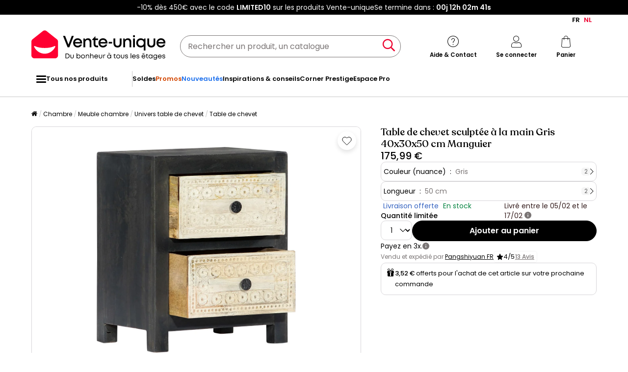

--- FILE ---
content_type: text/html; charset=utf-8
request_url: https://www.google.com/recaptcha/api2/anchor?ar=1&k=6LeKhU4pAAAAADKrUjV2u5pRv2dbHidBEDMej4b2&co=aHR0cHM6Ly9mci52ZW50ZS11bmlxdWUuYmU6NDQz&hl=en&v=N67nZn4AqZkNcbeMu4prBgzg&size=invisible&anchor-ms=20000&execute-ms=30000&cb=f9xz6b2zw1b
body_size: 48823
content:
<!DOCTYPE HTML><html dir="ltr" lang="en"><head><meta http-equiv="Content-Type" content="text/html; charset=UTF-8">
<meta http-equiv="X-UA-Compatible" content="IE=edge">
<title>reCAPTCHA</title>
<style type="text/css">
/* cyrillic-ext */
@font-face {
  font-family: 'Roboto';
  font-style: normal;
  font-weight: 400;
  font-stretch: 100%;
  src: url(//fonts.gstatic.com/s/roboto/v48/KFO7CnqEu92Fr1ME7kSn66aGLdTylUAMa3GUBHMdazTgWw.woff2) format('woff2');
  unicode-range: U+0460-052F, U+1C80-1C8A, U+20B4, U+2DE0-2DFF, U+A640-A69F, U+FE2E-FE2F;
}
/* cyrillic */
@font-face {
  font-family: 'Roboto';
  font-style: normal;
  font-weight: 400;
  font-stretch: 100%;
  src: url(//fonts.gstatic.com/s/roboto/v48/KFO7CnqEu92Fr1ME7kSn66aGLdTylUAMa3iUBHMdazTgWw.woff2) format('woff2');
  unicode-range: U+0301, U+0400-045F, U+0490-0491, U+04B0-04B1, U+2116;
}
/* greek-ext */
@font-face {
  font-family: 'Roboto';
  font-style: normal;
  font-weight: 400;
  font-stretch: 100%;
  src: url(//fonts.gstatic.com/s/roboto/v48/KFO7CnqEu92Fr1ME7kSn66aGLdTylUAMa3CUBHMdazTgWw.woff2) format('woff2');
  unicode-range: U+1F00-1FFF;
}
/* greek */
@font-face {
  font-family: 'Roboto';
  font-style: normal;
  font-weight: 400;
  font-stretch: 100%;
  src: url(//fonts.gstatic.com/s/roboto/v48/KFO7CnqEu92Fr1ME7kSn66aGLdTylUAMa3-UBHMdazTgWw.woff2) format('woff2');
  unicode-range: U+0370-0377, U+037A-037F, U+0384-038A, U+038C, U+038E-03A1, U+03A3-03FF;
}
/* math */
@font-face {
  font-family: 'Roboto';
  font-style: normal;
  font-weight: 400;
  font-stretch: 100%;
  src: url(//fonts.gstatic.com/s/roboto/v48/KFO7CnqEu92Fr1ME7kSn66aGLdTylUAMawCUBHMdazTgWw.woff2) format('woff2');
  unicode-range: U+0302-0303, U+0305, U+0307-0308, U+0310, U+0312, U+0315, U+031A, U+0326-0327, U+032C, U+032F-0330, U+0332-0333, U+0338, U+033A, U+0346, U+034D, U+0391-03A1, U+03A3-03A9, U+03B1-03C9, U+03D1, U+03D5-03D6, U+03F0-03F1, U+03F4-03F5, U+2016-2017, U+2034-2038, U+203C, U+2040, U+2043, U+2047, U+2050, U+2057, U+205F, U+2070-2071, U+2074-208E, U+2090-209C, U+20D0-20DC, U+20E1, U+20E5-20EF, U+2100-2112, U+2114-2115, U+2117-2121, U+2123-214F, U+2190, U+2192, U+2194-21AE, U+21B0-21E5, U+21F1-21F2, U+21F4-2211, U+2213-2214, U+2216-22FF, U+2308-230B, U+2310, U+2319, U+231C-2321, U+2336-237A, U+237C, U+2395, U+239B-23B7, U+23D0, U+23DC-23E1, U+2474-2475, U+25AF, U+25B3, U+25B7, U+25BD, U+25C1, U+25CA, U+25CC, U+25FB, U+266D-266F, U+27C0-27FF, U+2900-2AFF, U+2B0E-2B11, U+2B30-2B4C, U+2BFE, U+3030, U+FF5B, U+FF5D, U+1D400-1D7FF, U+1EE00-1EEFF;
}
/* symbols */
@font-face {
  font-family: 'Roboto';
  font-style: normal;
  font-weight: 400;
  font-stretch: 100%;
  src: url(//fonts.gstatic.com/s/roboto/v48/KFO7CnqEu92Fr1ME7kSn66aGLdTylUAMaxKUBHMdazTgWw.woff2) format('woff2');
  unicode-range: U+0001-000C, U+000E-001F, U+007F-009F, U+20DD-20E0, U+20E2-20E4, U+2150-218F, U+2190, U+2192, U+2194-2199, U+21AF, U+21E6-21F0, U+21F3, U+2218-2219, U+2299, U+22C4-22C6, U+2300-243F, U+2440-244A, U+2460-24FF, U+25A0-27BF, U+2800-28FF, U+2921-2922, U+2981, U+29BF, U+29EB, U+2B00-2BFF, U+4DC0-4DFF, U+FFF9-FFFB, U+10140-1018E, U+10190-1019C, U+101A0, U+101D0-101FD, U+102E0-102FB, U+10E60-10E7E, U+1D2C0-1D2D3, U+1D2E0-1D37F, U+1F000-1F0FF, U+1F100-1F1AD, U+1F1E6-1F1FF, U+1F30D-1F30F, U+1F315, U+1F31C, U+1F31E, U+1F320-1F32C, U+1F336, U+1F378, U+1F37D, U+1F382, U+1F393-1F39F, U+1F3A7-1F3A8, U+1F3AC-1F3AF, U+1F3C2, U+1F3C4-1F3C6, U+1F3CA-1F3CE, U+1F3D4-1F3E0, U+1F3ED, U+1F3F1-1F3F3, U+1F3F5-1F3F7, U+1F408, U+1F415, U+1F41F, U+1F426, U+1F43F, U+1F441-1F442, U+1F444, U+1F446-1F449, U+1F44C-1F44E, U+1F453, U+1F46A, U+1F47D, U+1F4A3, U+1F4B0, U+1F4B3, U+1F4B9, U+1F4BB, U+1F4BF, U+1F4C8-1F4CB, U+1F4D6, U+1F4DA, U+1F4DF, U+1F4E3-1F4E6, U+1F4EA-1F4ED, U+1F4F7, U+1F4F9-1F4FB, U+1F4FD-1F4FE, U+1F503, U+1F507-1F50B, U+1F50D, U+1F512-1F513, U+1F53E-1F54A, U+1F54F-1F5FA, U+1F610, U+1F650-1F67F, U+1F687, U+1F68D, U+1F691, U+1F694, U+1F698, U+1F6AD, U+1F6B2, U+1F6B9-1F6BA, U+1F6BC, U+1F6C6-1F6CF, U+1F6D3-1F6D7, U+1F6E0-1F6EA, U+1F6F0-1F6F3, U+1F6F7-1F6FC, U+1F700-1F7FF, U+1F800-1F80B, U+1F810-1F847, U+1F850-1F859, U+1F860-1F887, U+1F890-1F8AD, U+1F8B0-1F8BB, U+1F8C0-1F8C1, U+1F900-1F90B, U+1F93B, U+1F946, U+1F984, U+1F996, U+1F9E9, U+1FA00-1FA6F, U+1FA70-1FA7C, U+1FA80-1FA89, U+1FA8F-1FAC6, U+1FACE-1FADC, U+1FADF-1FAE9, U+1FAF0-1FAF8, U+1FB00-1FBFF;
}
/* vietnamese */
@font-face {
  font-family: 'Roboto';
  font-style: normal;
  font-weight: 400;
  font-stretch: 100%;
  src: url(//fonts.gstatic.com/s/roboto/v48/KFO7CnqEu92Fr1ME7kSn66aGLdTylUAMa3OUBHMdazTgWw.woff2) format('woff2');
  unicode-range: U+0102-0103, U+0110-0111, U+0128-0129, U+0168-0169, U+01A0-01A1, U+01AF-01B0, U+0300-0301, U+0303-0304, U+0308-0309, U+0323, U+0329, U+1EA0-1EF9, U+20AB;
}
/* latin-ext */
@font-face {
  font-family: 'Roboto';
  font-style: normal;
  font-weight: 400;
  font-stretch: 100%;
  src: url(//fonts.gstatic.com/s/roboto/v48/KFO7CnqEu92Fr1ME7kSn66aGLdTylUAMa3KUBHMdazTgWw.woff2) format('woff2');
  unicode-range: U+0100-02BA, U+02BD-02C5, U+02C7-02CC, U+02CE-02D7, U+02DD-02FF, U+0304, U+0308, U+0329, U+1D00-1DBF, U+1E00-1E9F, U+1EF2-1EFF, U+2020, U+20A0-20AB, U+20AD-20C0, U+2113, U+2C60-2C7F, U+A720-A7FF;
}
/* latin */
@font-face {
  font-family: 'Roboto';
  font-style: normal;
  font-weight: 400;
  font-stretch: 100%;
  src: url(//fonts.gstatic.com/s/roboto/v48/KFO7CnqEu92Fr1ME7kSn66aGLdTylUAMa3yUBHMdazQ.woff2) format('woff2');
  unicode-range: U+0000-00FF, U+0131, U+0152-0153, U+02BB-02BC, U+02C6, U+02DA, U+02DC, U+0304, U+0308, U+0329, U+2000-206F, U+20AC, U+2122, U+2191, U+2193, U+2212, U+2215, U+FEFF, U+FFFD;
}
/* cyrillic-ext */
@font-face {
  font-family: 'Roboto';
  font-style: normal;
  font-weight: 500;
  font-stretch: 100%;
  src: url(//fonts.gstatic.com/s/roboto/v48/KFO7CnqEu92Fr1ME7kSn66aGLdTylUAMa3GUBHMdazTgWw.woff2) format('woff2');
  unicode-range: U+0460-052F, U+1C80-1C8A, U+20B4, U+2DE0-2DFF, U+A640-A69F, U+FE2E-FE2F;
}
/* cyrillic */
@font-face {
  font-family: 'Roboto';
  font-style: normal;
  font-weight: 500;
  font-stretch: 100%;
  src: url(//fonts.gstatic.com/s/roboto/v48/KFO7CnqEu92Fr1ME7kSn66aGLdTylUAMa3iUBHMdazTgWw.woff2) format('woff2');
  unicode-range: U+0301, U+0400-045F, U+0490-0491, U+04B0-04B1, U+2116;
}
/* greek-ext */
@font-face {
  font-family: 'Roboto';
  font-style: normal;
  font-weight: 500;
  font-stretch: 100%;
  src: url(//fonts.gstatic.com/s/roboto/v48/KFO7CnqEu92Fr1ME7kSn66aGLdTylUAMa3CUBHMdazTgWw.woff2) format('woff2');
  unicode-range: U+1F00-1FFF;
}
/* greek */
@font-face {
  font-family: 'Roboto';
  font-style: normal;
  font-weight: 500;
  font-stretch: 100%;
  src: url(//fonts.gstatic.com/s/roboto/v48/KFO7CnqEu92Fr1ME7kSn66aGLdTylUAMa3-UBHMdazTgWw.woff2) format('woff2');
  unicode-range: U+0370-0377, U+037A-037F, U+0384-038A, U+038C, U+038E-03A1, U+03A3-03FF;
}
/* math */
@font-face {
  font-family: 'Roboto';
  font-style: normal;
  font-weight: 500;
  font-stretch: 100%;
  src: url(//fonts.gstatic.com/s/roboto/v48/KFO7CnqEu92Fr1ME7kSn66aGLdTylUAMawCUBHMdazTgWw.woff2) format('woff2');
  unicode-range: U+0302-0303, U+0305, U+0307-0308, U+0310, U+0312, U+0315, U+031A, U+0326-0327, U+032C, U+032F-0330, U+0332-0333, U+0338, U+033A, U+0346, U+034D, U+0391-03A1, U+03A3-03A9, U+03B1-03C9, U+03D1, U+03D5-03D6, U+03F0-03F1, U+03F4-03F5, U+2016-2017, U+2034-2038, U+203C, U+2040, U+2043, U+2047, U+2050, U+2057, U+205F, U+2070-2071, U+2074-208E, U+2090-209C, U+20D0-20DC, U+20E1, U+20E5-20EF, U+2100-2112, U+2114-2115, U+2117-2121, U+2123-214F, U+2190, U+2192, U+2194-21AE, U+21B0-21E5, U+21F1-21F2, U+21F4-2211, U+2213-2214, U+2216-22FF, U+2308-230B, U+2310, U+2319, U+231C-2321, U+2336-237A, U+237C, U+2395, U+239B-23B7, U+23D0, U+23DC-23E1, U+2474-2475, U+25AF, U+25B3, U+25B7, U+25BD, U+25C1, U+25CA, U+25CC, U+25FB, U+266D-266F, U+27C0-27FF, U+2900-2AFF, U+2B0E-2B11, U+2B30-2B4C, U+2BFE, U+3030, U+FF5B, U+FF5D, U+1D400-1D7FF, U+1EE00-1EEFF;
}
/* symbols */
@font-face {
  font-family: 'Roboto';
  font-style: normal;
  font-weight: 500;
  font-stretch: 100%;
  src: url(//fonts.gstatic.com/s/roboto/v48/KFO7CnqEu92Fr1ME7kSn66aGLdTylUAMaxKUBHMdazTgWw.woff2) format('woff2');
  unicode-range: U+0001-000C, U+000E-001F, U+007F-009F, U+20DD-20E0, U+20E2-20E4, U+2150-218F, U+2190, U+2192, U+2194-2199, U+21AF, U+21E6-21F0, U+21F3, U+2218-2219, U+2299, U+22C4-22C6, U+2300-243F, U+2440-244A, U+2460-24FF, U+25A0-27BF, U+2800-28FF, U+2921-2922, U+2981, U+29BF, U+29EB, U+2B00-2BFF, U+4DC0-4DFF, U+FFF9-FFFB, U+10140-1018E, U+10190-1019C, U+101A0, U+101D0-101FD, U+102E0-102FB, U+10E60-10E7E, U+1D2C0-1D2D3, U+1D2E0-1D37F, U+1F000-1F0FF, U+1F100-1F1AD, U+1F1E6-1F1FF, U+1F30D-1F30F, U+1F315, U+1F31C, U+1F31E, U+1F320-1F32C, U+1F336, U+1F378, U+1F37D, U+1F382, U+1F393-1F39F, U+1F3A7-1F3A8, U+1F3AC-1F3AF, U+1F3C2, U+1F3C4-1F3C6, U+1F3CA-1F3CE, U+1F3D4-1F3E0, U+1F3ED, U+1F3F1-1F3F3, U+1F3F5-1F3F7, U+1F408, U+1F415, U+1F41F, U+1F426, U+1F43F, U+1F441-1F442, U+1F444, U+1F446-1F449, U+1F44C-1F44E, U+1F453, U+1F46A, U+1F47D, U+1F4A3, U+1F4B0, U+1F4B3, U+1F4B9, U+1F4BB, U+1F4BF, U+1F4C8-1F4CB, U+1F4D6, U+1F4DA, U+1F4DF, U+1F4E3-1F4E6, U+1F4EA-1F4ED, U+1F4F7, U+1F4F9-1F4FB, U+1F4FD-1F4FE, U+1F503, U+1F507-1F50B, U+1F50D, U+1F512-1F513, U+1F53E-1F54A, U+1F54F-1F5FA, U+1F610, U+1F650-1F67F, U+1F687, U+1F68D, U+1F691, U+1F694, U+1F698, U+1F6AD, U+1F6B2, U+1F6B9-1F6BA, U+1F6BC, U+1F6C6-1F6CF, U+1F6D3-1F6D7, U+1F6E0-1F6EA, U+1F6F0-1F6F3, U+1F6F7-1F6FC, U+1F700-1F7FF, U+1F800-1F80B, U+1F810-1F847, U+1F850-1F859, U+1F860-1F887, U+1F890-1F8AD, U+1F8B0-1F8BB, U+1F8C0-1F8C1, U+1F900-1F90B, U+1F93B, U+1F946, U+1F984, U+1F996, U+1F9E9, U+1FA00-1FA6F, U+1FA70-1FA7C, U+1FA80-1FA89, U+1FA8F-1FAC6, U+1FACE-1FADC, U+1FADF-1FAE9, U+1FAF0-1FAF8, U+1FB00-1FBFF;
}
/* vietnamese */
@font-face {
  font-family: 'Roboto';
  font-style: normal;
  font-weight: 500;
  font-stretch: 100%;
  src: url(//fonts.gstatic.com/s/roboto/v48/KFO7CnqEu92Fr1ME7kSn66aGLdTylUAMa3OUBHMdazTgWw.woff2) format('woff2');
  unicode-range: U+0102-0103, U+0110-0111, U+0128-0129, U+0168-0169, U+01A0-01A1, U+01AF-01B0, U+0300-0301, U+0303-0304, U+0308-0309, U+0323, U+0329, U+1EA0-1EF9, U+20AB;
}
/* latin-ext */
@font-face {
  font-family: 'Roboto';
  font-style: normal;
  font-weight: 500;
  font-stretch: 100%;
  src: url(//fonts.gstatic.com/s/roboto/v48/KFO7CnqEu92Fr1ME7kSn66aGLdTylUAMa3KUBHMdazTgWw.woff2) format('woff2');
  unicode-range: U+0100-02BA, U+02BD-02C5, U+02C7-02CC, U+02CE-02D7, U+02DD-02FF, U+0304, U+0308, U+0329, U+1D00-1DBF, U+1E00-1E9F, U+1EF2-1EFF, U+2020, U+20A0-20AB, U+20AD-20C0, U+2113, U+2C60-2C7F, U+A720-A7FF;
}
/* latin */
@font-face {
  font-family: 'Roboto';
  font-style: normal;
  font-weight: 500;
  font-stretch: 100%;
  src: url(//fonts.gstatic.com/s/roboto/v48/KFO7CnqEu92Fr1ME7kSn66aGLdTylUAMa3yUBHMdazQ.woff2) format('woff2');
  unicode-range: U+0000-00FF, U+0131, U+0152-0153, U+02BB-02BC, U+02C6, U+02DA, U+02DC, U+0304, U+0308, U+0329, U+2000-206F, U+20AC, U+2122, U+2191, U+2193, U+2212, U+2215, U+FEFF, U+FFFD;
}
/* cyrillic-ext */
@font-face {
  font-family: 'Roboto';
  font-style: normal;
  font-weight: 900;
  font-stretch: 100%;
  src: url(//fonts.gstatic.com/s/roboto/v48/KFO7CnqEu92Fr1ME7kSn66aGLdTylUAMa3GUBHMdazTgWw.woff2) format('woff2');
  unicode-range: U+0460-052F, U+1C80-1C8A, U+20B4, U+2DE0-2DFF, U+A640-A69F, U+FE2E-FE2F;
}
/* cyrillic */
@font-face {
  font-family: 'Roboto';
  font-style: normal;
  font-weight: 900;
  font-stretch: 100%;
  src: url(//fonts.gstatic.com/s/roboto/v48/KFO7CnqEu92Fr1ME7kSn66aGLdTylUAMa3iUBHMdazTgWw.woff2) format('woff2');
  unicode-range: U+0301, U+0400-045F, U+0490-0491, U+04B0-04B1, U+2116;
}
/* greek-ext */
@font-face {
  font-family: 'Roboto';
  font-style: normal;
  font-weight: 900;
  font-stretch: 100%;
  src: url(//fonts.gstatic.com/s/roboto/v48/KFO7CnqEu92Fr1ME7kSn66aGLdTylUAMa3CUBHMdazTgWw.woff2) format('woff2');
  unicode-range: U+1F00-1FFF;
}
/* greek */
@font-face {
  font-family: 'Roboto';
  font-style: normal;
  font-weight: 900;
  font-stretch: 100%;
  src: url(//fonts.gstatic.com/s/roboto/v48/KFO7CnqEu92Fr1ME7kSn66aGLdTylUAMa3-UBHMdazTgWw.woff2) format('woff2');
  unicode-range: U+0370-0377, U+037A-037F, U+0384-038A, U+038C, U+038E-03A1, U+03A3-03FF;
}
/* math */
@font-face {
  font-family: 'Roboto';
  font-style: normal;
  font-weight: 900;
  font-stretch: 100%;
  src: url(//fonts.gstatic.com/s/roboto/v48/KFO7CnqEu92Fr1ME7kSn66aGLdTylUAMawCUBHMdazTgWw.woff2) format('woff2');
  unicode-range: U+0302-0303, U+0305, U+0307-0308, U+0310, U+0312, U+0315, U+031A, U+0326-0327, U+032C, U+032F-0330, U+0332-0333, U+0338, U+033A, U+0346, U+034D, U+0391-03A1, U+03A3-03A9, U+03B1-03C9, U+03D1, U+03D5-03D6, U+03F0-03F1, U+03F4-03F5, U+2016-2017, U+2034-2038, U+203C, U+2040, U+2043, U+2047, U+2050, U+2057, U+205F, U+2070-2071, U+2074-208E, U+2090-209C, U+20D0-20DC, U+20E1, U+20E5-20EF, U+2100-2112, U+2114-2115, U+2117-2121, U+2123-214F, U+2190, U+2192, U+2194-21AE, U+21B0-21E5, U+21F1-21F2, U+21F4-2211, U+2213-2214, U+2216-22FF, U+2308-230B, U+2310, U+2319, U+231C-2321, U+2336-237A, U+237C, U+2395, U+239B-23B7, U+23D0, U+23DC-23E1, U+2474-2475, U+25AF, U+25B3, U+25B7, U+25BD, U+25C1, U+25CA, U+25CC, U+25FB, U+266D-266F, U+27C0-27FF, U+2900-2AFF, U+2B0E-2B11, U+2B30-2B4C, U+2BFE, U+3030, U+FF5B, U+FF5D, U+1D400-1D7FF, U+1EE00-1EEFF;
}
/* symbols */
@font-face {
  font-family: 'Roboto';
  font-style: normal;
  font-weight: 900;
  font-stretch: 100%;
  src: url(//fonts.gstatic.com/s/roboto/v48/KFO7CnqEu92Fr1ME7kSn66aGLdTylUAMaxKUBHMdazTgWw.woff2) format('woff2');
  unicode-range: U+0001-000C, U+000E-001F, U+007F-009F, U+20DD-20E0, U+20E2-20E4, U+2150-218F, U+2190, U+2192, U+2194-2199, U+21AF, U+21E6-21F0, U+21F3, U+2218-2219, U+2299, U+22C4-22C6, U+2300-243F, U+2440-244A, U+2460-24FF, U+25A0-27BF, U+2800-28FF, U+2921-2922, U+2981, U+29BF, U+29EB, U+2B00-2BFF, U+4DC0-4DFF, U+FFF9-FFFB, U+10140-1018E, U+10190-1019C, U+101A0, U+101D0-101FD, U+102E0-102FB, U+10E60-10E7E, U+1D2C0-1D2D3, U+1D2E0-1D37F, U+1F000-1F0FF, U+1F100-1F1AD, U+1F1E6-1F1FF, U+1F30D-1F30F, U+1F315, U+1F31C, U+1F31E, U+1F320-1F32C, U+1F336, U+1F378, U+1F37D, U+1F382, U+1F393-1F39F, U+1F3A7-1F3A8, U+1F3AC-1F3AF, U+1F3C2, U+1F3C4-1F3C6, U+1F3CA-1F3CE, U+1F3D4-1F3E0, U+1F3ED, U+1F3F1-1F3F3, U+1F3F5-1F3F7, U+1F408, U+1F415, U+1F41F, U+1F426, U+1F43F, U+1F441-1F442, U+1F444, U+1F446-1F449, U+1F44C-1F44E, U+1F453, U+1F46A, U+1F47D, U+1F4A3, U+1F4B0, U+1F4B3, U+1F4B9, U+1F4BB, U+1F4BF, U+1F4C8-1F4CB, U+1F4D6, U+1F4DA, U+1F4DF, U+1F4E3-1F4E6, U+1F4EA-1F4ED, U+1F4F7, U+1F4F9-1F4FB, U+1F4FD-1F4FE, U+1F503, U+1F507-1F50B, U+1F50D, U+1F512-1F513, U+1F53E-1F54A, U+1F54F-1F5FA, U+1F610, U+1F650-1F67F, U+1F687, U+1F68D, U+1F691, U+1F694, U+1F698, U+1F6AD, U+1F6B2, U+1F6B9-1F6BA, U+1F6BC, U+1F6C6-1F6CF, U+1F6D3-1F6D7, U+1F6E0-1F6EA, U+1F6F0-1F6F3, U+1F6F7-1F6FC, U+1F700-1F7FF, U+1F800-1F80B, U+1F810-1F847, U+1F850-1F859, U+1F860-1F887, U+1F890-1F8AD, U+1F8B0-1F8BB, U+1F8C0-1F8C1, U+1F900-1F90B, U+1F93B, U+1F946, U+1F984, U+1F996, U+1F9E9, U+1FA00-1FA6F, U+1FA70-1FA7C, U+1FA80-1FA89, U+1FA8F-1FAC6, U+1FACE-1FADC, U+1FADF-1FAE9, U+1FAF0-1FAF8, U+1FB00-1FBFF;
}
/* vietnamese */
@font-face {
  font-family: 'Roboto';
  font-style: normal;
  font-weight: 900;
  font-stretch: 100%;
  src: url(//fonts.gstatic.com/s/roboto/v48/KFO7CnqEu92Fr1ME7kSn66aGLdTylUAMa3OUBHMdazTgWw.woff2) format('woff2');
  unicode-range: U+0102-0103, U+0110-0111, U+0128-0129, U+0168-0169, U+01A0-01A1, U+01AF-01B0, U+0300-0301, U+0303-0304, U+0308-0309, U+0323, U+0329, U+1EA0-1EF9, U+20AB;
}
/* latin-ext */
@font-face {
  font-family: 'Roboto';
  font-style: normal;
  font-weight: 900;
  font-stretch: 100%;
  src: url(//fonts.gstatic.com/s/roboto/v48/KFO7CnqEu92Fr1ME7kSn66aGLdTylUAMa3KUBHMdazTgWw.woff2) format('woff2');
  unicode-range: U+0100-02BA, U+02BD-02C5, U+02C7-02CC, U+02CE-02D7, U+02DD-02FF, U+0304, U+0308, U+0329, U+1D00-1DBF, U+1E00-1E9F, U+1EF2-1EFF, U+2020, U+20A0-20AB, U+20AD-20C0, U+2113, U+2C60-2C7F, U+A720-A7FF;
}
/* latin */
@font-face {
  font-family: 'Roboto';
  font-style: normal;
  font-weight: 900;
  font-stretch: 100%;
  src: url(//fonts.gstatic.com/s/roboto/v48/KFO7CnqEu92Fr1ME7kSn66aGLdTylUAMa3yUBHMdazQ.woff2) format('woff2');
  unicode-range: U+0000-00FF, U+0131, U+0152-0153, U+02BB-02BC, U+02C6, U+02DA, U+02DC, U+0304, U+0308, U+0329, U+2000-206F, U+20AC, U+2122, U+2191, U+2193, U+2212, U+2215, U+FEFF, U+FFFD;
}

</style>
<link rel="stylesheet" type="text/css" href="https://www.gstatic.com/recaptcha/releases/N67nZn4AqZkNcbeMu4prBgzg/styles__ltr.css">
<script nonce="4j1nfqyh16bAANtcjh2DlA" type="text/javascript">window['__recaptcha_api'] = 'https://www.google.com/recaptcha/api2/';</script>
<script type="text/javascript" src="https://www.gstatic.com/recaptcha/releases/N67nZn4AqZkNcbeMu4prBgzg/recaptcha__en.js" nonce="4j1nfqyh16bAANtcjh2DlA">
      
    </script></head>
<body><div id="rc-anchor-alert" class="rc-anchor-alert"></div>
<input type="hidden" id="recaptcha-token" value="[base64]">
<script type="text/javascript" nonce="4j1nfqyh16bAANtcjh2DlA">
      recaptcha.anchor.Main.init("[\x22ainput\x22,[\x22bgdata\x22,\x22\x22,\[base64]/[base64]/MjU1Ong/[base64]/[base64]/[base64]/[base64]/[base64]/[base64]/[base64]/[base64]/[base64]/[base64]/[base64]/[base64]/[base64]/[base64]/[base64]\\u003d\x22,\[base64]\x22,\x22w4/ChhXDuFIXMsO/wr5fVsO/w7fDtMKpwqtsK30DwoTChMOWbjNcVjHChxQfY8OjYcKcKWxpw7rDsyPDg8K4fcOTSsKnNcOtcMKMJ8OVwq1JwpxcMADDgDgZKGnDgBHDvgE0wrUuAR9HRTULHxfCvsKeUMOPCsKTw4zDoS/CrQzDrMOKwozDl2xEw7/Cq8O7w4QPJMKeZsObwp/CoDzCjh7DhD8vXsK1YGnDtw5/EsKyw6kSw5JyecK6Xhggw5rCqQF1bwkNw4PDhsKgDy/[base64]/[base64]/CtsKdP1gnwonCp8KCHMKwd8KqwpfCiMOaw4pcc2swVsOIRRtBBUQjw5/CisKreGlDVnN4IcK9wpxsw7l8w5YOwpw/w6PCuGoqBcO1w6QdVMO1wr/DmAINw5XDl3jClcK2d0rCi8OAVTg7w4Ruw51aw4paV8K4VcOnK1TCr8O5H8KyTzIVYcORwrY5w6VhL8OsWXopwpXCrmwyCcKKLEvDmmrDisKdw7nCtVNdbMKhH8K9KAPDl8OSPR/ChcObX2HCtcKNSW3DiMKcKz7ChhfDlw/CjQvDnU7DvCEhwrfCssO/RcKGw6ojwoRSwojCvMKBLFFJIRVjwoPDhMKjw7wcwobCsXLCgBEQAlrCisKgTgDDt8K2LFzDu8KUa0vDkRbDjsOWBRzCrRnDpMKNwr1ufMObLE9pw4NNwovCjcKRw5x2CyYmw6HDrsKjI8OVwprDm8Ocw7t3wo8/LRR4Mh/DjsKpdXjDj8OkwojCmGrChRPCuMKiEMK7w5FWwqHCqWh7AjwWw7zCkSPDmMKkw4zCnHQCwpUbw6FKZsO8wpbDvMO/I8Kjwp10w59iw5A8eBBRNDbCvW/Dt0nDr8ORMMKFBQMiw4lDbcOFYA92w47Dh8KqakTCk8KHIXNLcMKUfsOZN2rDvXo7woJHLF7DoigsSk/[base64]/CiGVnW8OSJMKfcVgrwq/[base64]/CizDhsKyw5TCj8O5OgADw5HCr01CaBTCpsKjwoDCpsOFw4HDpcKUw7HDhsOiwpRQak/ClsKWM1ghBcO4wpA2w5/DmcOLw5LDh07DgMKcwrPDoMOdwrUzOcKhF0nCi8KiRcKvR8KEw7HDvxNrwpxVwpMza8KUFk7DssKdw7/CmFfDocOUwrbCuMO/[base64]/JELCpTvDvD1uMSVJWBxiF1MDwocJw50hwoXCssKVBMKzw7TDg3JCE1cldcKqXwnDi8KWw4fDvsKTXHvCp8OWIFTDm8KuOFjDhR5RwoLChlMwwpjDpBx5CC/[base64]/CrsO1w6N+wprDlU3CrMK1NAU4w5XDlWvDjsKre8KveMOrKjDCjFFyRcKiR8O2QjLCucObw4NOBGbDvGY0QMKFw4XDgcKdA8OEO8OgPcKcw4DCjW/Cpz7Dk8KgSsKnwqQ8wr/DpxROX2XDjTXDo3R/VHVjwqLDonLClMO9MxfCnMKgbMK1ecKjc0fCl8K8wpzDmcOwETDCpGHDsUhQw5LDvsKWw77ClMOiwql+QlvCtcK8wqwuFcOiw53DpzXDjMOewrbDnk5/acOXw5U8E8KGwp3CsGN/[base64]/wrxDQUQow65HwqgZw7h3D8KsTQfDlMOTcA3DkSnClDzDusKcaHo0w5HCtsOlehHDgcKKbsKpwpwvLsKEwqc1GyJ1b1IawrHCicK2dsKnw7bCjsKjWcKXw4RyAcOhCXTCm2nDl3vCosOIw4/CgAoDw5ZfB8ONbMK/TcKERsOBYDTDnMO3wr46LDXDjAd/w7XCiSl/[base64]/DiMOxwrw0wqvDisK4FcOOw6New553FTsTAjc6wpvChcOYAwTDp8OYVsKsVcKNNn/DvcOBwpTDqyoYLCXDqMK+WcOVw4kESDHCr2p8wpnDnWnDtVfDoMO4d8OJUmTDkwXCgzPDvcKcw4DCo8OWw53DsgEzw5HCssOEAcKZwpJtTMOmQcK9wqdCC8Kbwpk5SsKaw4/[base64]/Dr0/Dm8KHQMKibWjDtsOOQwoXaMKFU0DCqMKabsOcdMOswolmcA/DrMK+GcOQM8OBwrDDu8KmwpjDrnHCu1IDMMOPfnzDosKEwrNXw5LCt8KUw7rCnEolwpsHworCsGzDvQltOwJEL8Oww4jCicO9AcKHa8O8RMKUTglZUzBrHsO3wod4WDjDh8KLworCmn0Bw4fCrX9IB8K+ZRTDkcOOw6HDkMK/[base64]/w5Bmw6AzFcOGw5fCpgnDiTLDocKLZMOtbFrDgQMOCsKPIig4w6DCtcOjdBHDrsKOw7FrbgnDh8KXw5DDi8Knw4R/OnTCogfCmsKJNycKO8OGH8K2w6DCqsKwBnkIwq8qw6jCjsOtZcKUXcO6wrQCfFjDg2Y1MMOew4tewr7DgcODVsOlwpbDtBhLQ0bCm8Kbw57CnSDDgcOZS8O+L8OVZQbDsMK+w5vDtsKXwofDkMKoBjTDgwlBwoksYMKfOcO/Sh/[base64]/[base64]/[base64]/[base64]/VyzCk09dw6jDp2lVV8Osw5A2RVrDhsK9UGbCn8OFV8KUJMOpHcK2PlXCr8O8worCisK0w5vDuCFDw6g7w6ppwoIzbcKrwr0PBjjClcKfSlnCpDsPCwZ6ajHDvsKEw6rCjsO/wqnCgE3DnVFNOyjCon5sTsKMwoTDpMKZw4zDosOzGsOpSinDm8Ojw7UEw4pECcOxTMOlRMKlwrxnBw5IS8KxWsO3wovCp2pGFlvDtsOeGkRvV8KfdMOYCypENsKfwq9gw4pMP0LCiHFIwqvDuy9gdzBAw6HDosKbwpEtGkjCucOiw7Y8DRJ1w4tVw5J1DsOJTC/CnMOVwqfCpAQlEcOfwq05w5MwdMKNfMOtwrRiTjoZAcKlwo3CtzbDnDo4wpRkw5vCp8KHw5RZZkfCoklIw5EiwpnDmcKgJGgpwq/DnUMyBR0ow7XDncKOQ8OSw4jCp8OMwpjDqcK/woIQwpthHRB6D8OawrnDuS0Vw6rDt8OPQcK/w4rCgcKswo7DosOQwpvDo8K0woHDkE/[base64]/CrUE1GE/CgsO9wrl0wqTChFnDqsK0w6vCv8K1ekQxw7Yfw6R7Q8K9fsKww6bDvcOQwp3CqsKLw5VZaR/Cv2kQdzFiwronesKxw7UIwotIw5nCo8O3M8KXWxDDnFLCmUnCusKnOh8qw5/Dt8KXXWbCowUOw6XDrMO4w7zDg38rwpU4KkXCo8Opwrlcw79zwpsbw7bCgirDu8OOdj7Cg08OBSnDksO0w6rCnsKpaFQgwoTDrMOuwp9Zw48ZwpNeNCTDjlDDmMKLwrPDsMK1w54Ww5vCn2jCjwhIw5vCm8KUV1g/w5kfw6zCm0EId8ObVMOnV8O+XcOtwrXCq33DqsOpw5nDuFYSPMKqKsOjHTPDlwMvVcK7fsKGwpbDi1UtXhTDrcK9wp/Dh8KqwqMPJAPDtC7CgEIYNFVrwqRrG8Oyw47Dr8KSwqrCp8Onw5zCmsK1CcKQw4RQCsKuIBk0YmvCh8OBw74Mwocqwq8CJcOAwpPDiClswqEhQ1tKwq9DwpdMBMKbSMOMw4LClcOvw5h/w7TCgsO6wp7DsMO5bG3DpzXDuQpidzhmD2fCkMOjRcKzZcKvJ8OkLcOPZ8OhI8Ovw7fDkCNyUcKXYDofwqLCmh/ClcOwwrLCvRzDkxs6w6ASwozCoEwDwpDCp8KKwpbDrm/Dl2/DtDjCgFwbw6zCl00QKsKPbzLDicK0J8KHw7TDlCs6QMK8FGvCiULCpzEWw4Ezw6LCggPDun7DsFjCrh1kCMOIC8KHPcOAZHnDkcObwpxvw7nDu8OVwr/[base64]/CpFd1NEM8GV7Ckx7CoyzDpRI3B8Ofwrksw4XDqALDlsKfw6DDtcOpelrDs8OewpgcwpnDksKQwo8DKMKmGsOHw73Cj8OWwqo+wogbfsOow7/CgMOCEsKTwqsyEMOgwr1ZbwPDhG3Dh8OIaMO3RsO2wpjDiQMbcsOKVsOVwoFjw4URw4VQw4RFEMKbJTHDhlxiw6IFPntaLH7ClcKCwrQ7R8O4wrHDicO8w49VWQRGFsOJw41aw71RLxgmG1rCv8KoGW/DpsOOw4AaBBjDvcK1wqHCgDzDkQvDr8KKXU/DiiMScGrDisO/[base64]/dMOQUcKPwpLDicKnwqvCsgLCi2A2w7XDosK1wqR/ScKmLkTCj8OcSXnDhRUNw6xqwox1HDfCvSp6wrvDrsOpwpEbw6V5wq7Cp3syZcKywo0Kwr1ywpI9TgDCgmXDpAdFwqTCn8K0w4TDuXcywow2By/DkEjDk8KseMKvwq3DtgrDpMOiwpwswrIkwotcDFzCjlYuDsO3wqsDVGXDjsKhwq1Ww7YhDsKHcsK8FSVkwoRtw59gw44Iw7Vcw6MZwojDhsKMKMOrXcOZwpReSsK/BMKKwrpgw7jCvMOew4TDqUTDmcKLWCIgWMKPwojCnMO/MMOBwrHClBd0w64Vw7ZpwoXDvHHDvsOCZcKydMK/cMOOHcOESMOjw6HCmi7CpsK5w4zDp3rCvBTDuCnCsgTCpMOswrcjScK9KMKFfcKKw4xewrxmwr08wptvw5gRw5kyIH0fBMKGwpUAw4XCqg4rBD0Cw6/CoEkjw7YLw6cQwqPCncONw7TCk3N2w4oKBMKQP8O6R8KjYcK5Fn7CjwhlUypIw6DCisO1YsO+CiHDjMKMbcK8w6x5wr/[base64]/[base64]/DiMOzbi9xw4PDv08ww697FsK/w5xmwqRRw7g/e8Khw6U/wrkbOSBFbMO6wrQfwpjCu1smRErDtyR2wqbDkcOrw4cQwqXCqUdPd8OOUcKFd18pwqgFw6XDksOID8KzwpELwpo2JMK1w5ksayxKBsKcB8ONw6bCsMORCMOZGm/Dt3d8ABINWlt4wrXCqcKnKMKNJ8Oyw7XDqjXConLCkARtwoRvw7TDgEACPRU8U8O5dARjw5fCrELCj8Ksw4FywrzCi8K/w6nCrsKPw5MKw5vCs3Z8w5rCgcKCw4zCksOpw6vDkwgTwqZSw4DDhMOXwrfDs0HDg8Oewq8ZDQQ3RUPDtHQQd0zDukTCqxpVKMKXw7bDjTHCql9mY8KUw6RyU8OeEFXDr8K0w7pzcsOBPFLDssOww7zCm8KPwr/ClTbDm1gYFVQZwqLDj8O9UMK/[base64]/CsE7CgCrDoRXDocOUXjt/[base64]/DocKTIGrCrwbCpMOBfjnCiSHDosK8woJ4wo3DuMObK3nDs3I5NhfDlsOkwrnCvsO1wp5ZTsOuTsK7wrpMHB0JecOLwrwiw71dEy4YHjAdJsOgwo4TQzJRCGrCjcK7EsOqwrTCiUvDsMKjGzLCkRDDk3pzfcKywrwdw7LDvMKAwqRawr1IwrUfPV4TFX82Hl/Cn8KoSMKuBSt8LcKnwpBkXcKuwoxYesOTBzJyw5ZQC8Kfw5TCv8OLQUxiwphnw4XCuznCkcK0w7pcNx7CuMKdw6LDtjVID8OOwovDiGDCk8Klw5Qkw48NF1fCvcKLw5HDrn7Cq8KUW8OAMSh2wqbCjwkfZBQ/wo1HwozCtMOVwoLCvMOcwpjDhlHCscK7w5Mhw4U1w6ViKsKrw7TCpW/[base64]/Cn8O5N8O+w4nDtcOzWsKswrfCmhAdJcKRwrYrw7ZXeCnCil7DjcKyw5nClcOowrrCoEp8w7nCoGkzw6tiVDosM8KyT8K3Z8OLwoHCi8O2wqTCk8K4XGUIw5UaVcO/w7nDoG8hYsKfQ8OMXsO6wrbCucOqw6zDqGQ/VcK+F8KIWWsqwp3CocKsBcKdYcKsWS9Bw57CigsBHiQJwqXClz7DrsKBw57Du0/DpcOuLxrDvcKHHsOnw7LCvV5dHMKlB8O9JcKPT8OiwqXCvHPCn8OTIGsxwpJVKcO2Bm0fDMKRB8Obw67CusKIw5fCpMK/EsKkXk9Hw4zDlsOUwqtIwqzCoHTCnMO0w4bCsW3CjUnDog1uwqLCqmFawoTCjTzDmDVjwo/[base64]/DpMOzbBghwqUJw7Ytwoclw6vCsVo9w6HCmSzCp8OmeXbDtTxKwpXDmx0JAnfCrhMVaMObSFjCqH8tw4zCrsKrwpYtYFvCkgIoPsKuHcOqwoTDhFfCl1DDjMO9Z8KTw5TDh8Oiw7p/AhLDtsK8ZsKGw6tGCsKdw5Q5wrLCgsK4I8KNw706w61/R8O7aULCj8K0wpdBw7DCrMK3w4/DtcOePyzCkcKiERvDqlDChETCoMO8w7YxSsOBR25gKgpEPk8yw5vCgwQuw5fDmWTDgsOHwociw7TCtE01JUPDgGA1U2/DojI5w74dHT/CmcOUwrTCqRxMw7Fpw5DDucKOwo3ChVTCgMOuwpwqwpLCpsOpZsK4Jj1Vw4Q9McKuZMORbgdZNMKYwq7CqwvDrkhWw7xhLcKcwqnDo8KFw6IHZMO5w5PCn3bCi2oIc0Efw71XJ3jCiMKJwqRIdhB/Ykchwo5Ow5A0CcKtTAsGw6Fkw7lGBgnDosOfwrdXw7bDuB9qbMOtS1dBYsK7w43DjsOqfsKtKcOmHMKrw50PTn4Uw5NaKjbCuDHChsKSw74VwqYywpYEIF/[base64]/DpsKpDsK2c8OqfsKKesKBw4rDkMOcw59rb1/CvQPCgMOBasKuw7vCpsOOMUsgU8OMw6JdbyEcwpohJkzCgcODHcKnwoUYV8Oxw6Q1w7vDucK4w5jClMO8wpDCtMKUSmzCuQ8Dwq/DqBvCjSbCoMKwN8KTw5UrA8O1w4cuSMKcw69ZYCM9wpJaw7DCh8KIw6bCqMOrfhQHaMODwprCi2rDjMOQaMK5wpDDlcKkw6rCvSrCpcK8woQWfsOyPEFQJsK7DkjDjVADV8OjGcKIwpxcbsORwqnCij0vAFUrw7cqwovDtcOfwpfCscKWawREbsKNw7Bhwq/[base64]/Co8Okf8KuZcOwfkwMwqDDosKlw5rCisOrw6d8w6nDmcOXbycMFsKCesOOO3pewqnDosOoAsORVAoXw6XClWnCklJ8GsOzTBFnw4PCocKrw53CmUJIwpQcwrrDlFvChD3CjcOIwp/CtSlTVsKxworCviLCvSwXw496wpfDkcODEwcxw4ELwobCosOBwptkDGrDgcOtPMO4N8K5HGQ8b30NFMOjwq4cLC/[base64]/[base64]/DvcKmXMOJDWTDhipYS8KhwqTCmsKEw4Y1CV1Zw4xBWzzCuzU1w45kwq5nw7nCmibCmsO7wq/CiEXCpSsZwqrDmMK7JsOoOHjCpsKew6Ixw6rCgnIIDsK9NcK5w4xAw54cwqgUDsKDSx83woHDucKmw4DCj0/DrsKawrk9woY8fj43w7s/[base64]/DvsOzwqLDtsKBTMKlw6DCmcONwqXDuRhWcQ3Ck8Kva8OKwp1ePnx7w50TCQ7DisOWw6/CnMO0H0XDmhrDhmrChMOEwrAICgnDkMOJwrZ3w7zDjFwILMKnw7M6Ix/DilpkwrLCmsO/GcORQMKbwpkObsOpw77DqsOKw7tpbcKhw5HDnxo5ScKJwrjCj1/ClMKWZ0tPYcO/[base64]/CszcDY3x7YRQ1w4JAbMK0w6/[base64]/WB5sKwIRFMOGw5YrUUDDk8OXw7PDtMOXwqjDtCHDo8Knw43CvMOYwrcic2/DtUMdw5PDjcOwMMOiw5zDhj/CgCM1wpkNw5xEXMOiw43Cv8KiTnFJJTvDjxRwwqrDoMKIw4Fgc2HDrhMkw7Z0bcOZwrbComkmwrh4ccOcwrImw4csXwESwqo1aUQKSTfCosOTw7IPw5PCjmpsLMK0R8K5w6RuOjjDngsaw4d2AsK2wpJ/Im3DsMOGwrcmRVAPwpXCkws8Ul9awrUgDsO6cMKJPCFDGcOifgLCmHPCvj8pHQ5dUsONw7/CsxNow6R7F0guwoZ2TV7CrCfCssOiSGNwRsOOHcOBwqEgworCksKrXEhcw4TCiAl/w54INsOEKxQQM1UvccKXwpjDk8OxwpjDjsK4w5JVwoNsFBrDtMKueEvCiBBawrF8QMKEwrXClcObw5fDjsO3w60rwroDw4/[base64]/[base64]/w5wDw4xfZG4Rw6/CicKNC8OEw79uwrTDu0HClT3CvsOuw43DicO+f8OBwowowrvDqMOcwrRYwozDlnLDoxTDnHMVwqvDnVPCsTpqRcKjWMOew41Tw5PDq8O9TcK/KlxJcMOHw4bDtcOlw5rDs8KCwo3CjcOwAMKWTWLCpWbDsMOZw67CkcO6w5LCt8KpDMOfw4Ixc3hvK3vDicO5LMOWwrFxw7Ycw6rDscKVw482wozDgcKVesOvw7JKw6gTO8O/fx7CiDXCuV9Ww4zChsKyHCnCpVEMFk7CgMKTYMO7wpldw5XDjsOYCA8JCcOpOBZsbcOEe1DDoyNuw4HCqzRVwp7CkibCkB0VwqAZw7XCpsKnwqvDhFB9KsOhAsK3MCUGRzvDmE3Ck8KTw4LCp293w7jCkMKCE8KOasOAecKkw6rDnkrDrcKZwpxJw6BBwq/CnB3CvhUGHcOCw6nCn8Kzw5YNWsOrw77DqsOtOQ/Dn0HDtD/CgHAOcFHDoMOGwo1dDkvDqW5YHnYlwotNw5XCpxF2aMOrw6F0YsKMbTsqw40eQcK/[base64]/Ct0DCgyTClQMGw7fDl0fDuTjDqEfCuMOuw4TCokcMTMOEwpHDpAZGwrDDthDCmD/Dk8KYPMKcRkvDnMKQw6DDgFvCqD8LwqQawqDDtcKPVcKjRMKLKMOHw7JEwqw3wr0SwoAIw67Dq0TDmcO6wqLDicKZw7rDlMKtw7F2fCHDvGVxwq0ZFcO2w6p7esOzZRt8wqQOwpFew7bCnkvDuAvCmW7DtmpHbi5tHcKMUSjCjMO7wqJ0BMO/IsOiwoHCoVXCq8ODXcOTw7I7wqAQJRkow4lDwoQJH8OKOcOgXkhJw4TDksOgwpHCssOrK8Opw6fDtsOdWcOzLFHDvjXDmijCoXTDnMOIworDrMObw6PCvSwZPQRvVMKjw6LCjClewpNqOlDCpz3CpsKiwoXCtjDDrUrCucK4w7fDrcKrw7LDg3gGd8K2FcKTES/Cix7DgGfClcKaXhzDrhhRwrIOw4fDpsKtV2AFwrhjw4nDhzHCmV7CpS3Cu8K5fx3DsGl0IBghwrV/woHCs8ODbk1Qw5AEeAoSakgJFDjDosKGwoDDtFDCt3ZJNQh2wqrDsnDDqgPCncOnFFrDscO2XhXCucKpGzMDKjl3HnxtNFLCoApWwrNKwoILF8OqVMKlwo/DlRpdbsODQE7CmcKcwqHCoMOlwpLDv8O/w73DjyDDgsO6MMKFwowXw7XCu1zCi1TDpQ9dw5FpH8KmCzDDvsOyw61xTsK1EBjCvwsBw4HDgMOodsKCwqZGBcO/wrd1RMOlw6cUB8KtY8OlbARewoLDqBrCtcKTNcKTworDv8Oxw4JlwpjChTbCgMOpw6nCgnLCpcKNwr02wpvDjhQdwr9nLlbCoMOFwoXCp3AJUcOuHcKZPBAnfR3Dk8OGw7vCjcK8w68IwpPDucKJVwIRw7/CvGjCg8OdwocEIsO9w5XDlsKicx3DmMKrSX7CpzMlwrvDhD0BwoVswogpw7QMw7fDncOtO8KKw6d1TC1hVsOswpIRwpcUXGZhWiTCkWLCpEEpwp/DryY0DiImwo8cw7jDvcK5d8Kyw5XDpsK+CcOCasK5wrMIwq3CmWdrw519w6tFTcOuworCnMK4el/CiMOew5hAPMOkwqHCm8KeFcKBwpdlcyvDgkk5worCrhDDk8OgFsO8NDlbwr3DmQEbwr48asKmEhDDocKdw4V+wpXCk8KHCcO2w7kiacKZeMO/[base64]/w5o0bFclJsKwUwrCuX5hB8O+wo1gGkA0wp/DtWHDl8OLRcO6wq3DqmjDk8Oiw5jCuEU/w7PComDDlsO5w5A2bsKDMsO2w4jCs2RyL8KEw6J/LMORw4lSwq1JIG5QwofCicO8wpMHUsOKw77CujdbZ8OIw6kmN8Kyw6JlKMOlw4TChlXDgsOidMO7EQfDqw4fw5PCmGHDuTkkw79nFRZ0UGdywpwRPRdcwrHCnihoDMKFY8O9KVwOHD3CtsOrwoxMw4LDpFoDwonCkARNTcKtaMK2SEDClnTCosKvB8K/w6rDpcOcCsO7ecK5aEZ+w5dQw6XCgXtUKsOcw7E2w5/Cv8KaM3PDv8KVwqoiMlTCn3xfwqjDvQ7DlsOUOsKkbsOvUsKaDDDDkV5/[base64]/DgsKjwqISwrANwqjDl3MGw7VCfRk/w7TCpG8Re08Dw7fDt0Y3RhTDjcOgcxLDiMOawrAVwoVDQcOTRBF/[base64]/[base64]/LsKvV8O5IiDCp0s2w5vCuHPDpMK1CVzDu8Omw53Dt3A+w4nCgcOGTcKhwrjCvGBdCFHCsMKWw7/CkMK6JC9UQwkrT8KBwq/Dq8KAw4zCnxDDkgTDhMOew63CoVJnbcKZScOedH9/VsO1wqYbwoA7QWzDo8OqETsQAMK9wqLDmzo6w7lNKGYlWmzCknnDisKPw4jDqsOmODPDj8KMw67DpMK3PgtUIQPCl8OpbH/CijoKwqV/w6pHMVnCo8OFw5xySXZ7JMKqw4UDJMKxw4IzHVBjHQDDsHUMRcOBwoVvwpLCoVPCu8O/[base64]/ZcO9wpszbsOmw4Vjw5XCsznCmCpwFsKEwqLCmsKnworDgcORw7nDtsKgw63DnMOFw6pNwpV1FsOVMcOJw452wr/CqiV3dFYTAMKnF2NKPsKULwPCtmRrdggfwq3CksK9wqLCmsK8NcONOMKjJmVswpQlwpXDgwlhUsK6WwLDtTDCu8OxIVDCqcOXHcONc1wbOsOPfsOKBnfChSldwpRuwq4NbsK/wpXCocK3w5/ChcOtw4JawpBaw6DDnnnCvcOBw4XCvDPCtMO9wrcLe8K3SDrCjsOOLMKHY8KMwprCojHCr8KMacKXBV4Gw6/DqMOHw6A3KMKrw7TDojvDl8KONcKnw5txw7DCq8KDwpTCmCw8w5knw4vDv8OdOcKvw6TCnMKgUcOXDwJkwrtcwpJZwprDszrCocO6cBg+w5PDqsO/fSETw47CqsOlw7MlwpPCnsKCw4PDmnx/[base64]/[base64]/[base64]/CjMOFIFfCoxEhTsOnB8KlC8KIQsKmwotqwpXDqiI1FHPDg1zDkFHCg0NuXMKsw5NiAsOfemQQwpXDq8KdBkdzXcOyCsKgwrTCkQ/CiTIvE1tTwoPCgUfDkTfDgzRZOh9Sw4nCp0/Cq8O4woozw4hfbHpSw5oyCydQM8OBwpcXw5Qbw4t9wrnDvcKxwonDm0XDtT/DmMOVWmsvHWfCosKOw7zCrWDCp3BKJS7CisOuHcOzw6o+HcKrw53DlcKQEsKeb8OfwpUIw4xFw7dew7LCoEXClAsHQMKVwoEhw5k/[base64]/Dn8K0Zy8Ow6LCi3UyOVLCj8ONA8KkdQ8CHcKvTMKXFUVvw7lQQmPCmEjCqU/ChcOcH8KQLsOIwp5+bRNZw494TMOMbwV7Y3TDkMK1w6oLBzlRwqdOw6PCgxPDpMOuw6vCoE0wdhQvT1MGw4pwwrVUw4UFOsOnVMOQesK+XE0mHgPCtHI8ScOzTzwTwpPDrSkxwrbDrGbChXHCicKOwoXDpcOoIcOHVMKqbnTDtVHCsMOgw6/CicKROgXCgMODT8K1w5jDsT7DpsKeX8K1E3lwbAMgMsKlw7bCr0PCmcKFLsKlwpvDnRHDq8KKw449wpV2w5EvFsK3MArCuMKlw5/CpcOlw7JBw5V5LkDCi3U5GcOCw5PDrT/Dm8OgU8KnWcK2w5dnw7rDrg/Di15fQMK1YsOzCU8uF8KxfMKmwocZNcKPZX/DjcKtw6DDu8KKY3nDi2c1ZcKHA0jDlsOIw6kCw49JOXclfMKnYcKfwr/CpsKLw4/CuMOhwpXCq17DtsKgw5B9GnjCtGPCuMO9UMOnw6fDlFpMw6nDiRgpwrPDg3jCsQo8fcOgwo0ow4Z8w7HCm8O3w7HClXB2fwPDoMOCOV9QVMOaw7Y2CWXDicOYwrrCiEZNw6dqPk9GwoNdw4/ChcOUw6wbwpLCqsK0wqlNwqNhwrBBMxzCtj5PZD9Aw48mXHtbKsKOwpPDoSVmc2gZwqjDmcKCKyMBHls0wrfDn8KZw7DChMObwrQAw7PDjsOewqV7e8KEw7zDlcKYwqvCrWlzw57Dh8OebsOjYsKVw5TDo8O8Q8OpaSs6RxbDqScvw7UBwr/Dg1XCuzTCpsKNw7/[base64]/wopuwpAoUcOwwoTDr3ZkwqdgCW8QwpvDv0rCmxhXw5Ixw4/DmnzCoATDusO/[base64]/JsOwRknCusKTQsOpw4tSw5ZSJWc+dsKyw5LCp2vDqUTDv3PDiMOewodRwrZswqLCuH4xLH9Jw7RpTS7Ciy9CVQvCqSzCqExpLwUtLkrCtcKpOsKcV8O5w6HCkTrClsKFMMKZw4EQfcKmWGvClMO9Zl9+IMKbOkjDqMOdTj/Ci8Omw4jDi8OmGMKcOMKEXlt6RwbDj8O2ZS3CmMKVwrzCn8OIBX3DvA8XVsK+H2LDpMOHw5YlcsKIw7IyUMOdJsK0wqvDocK+wr/DscKiwoJUM8KOw7UEdjIowp/Dt8O7HDIeKRVnw5YywrI8IsKQIcKWwoxOK8Krw7Bvw6BKw5XCpVxCwqZgw5sLYm1RwrDDs1NUT8KnwqFPw4QNw4sJaMObw53Dq8KMw5oUW8OkLFPDpALDgcO6wqLDiX/CpxjDicKsw6bClSjDuzvDiirCscKdw5nCmcKeFMKvw5N8YcK/[base64]/[base64]/DmsOqw4vChGZqw6NgwrzCgznDqiZWw7/DgQLDscKTw7sUZMKbwo/DoXrCo0/[base64]/CmMO6OcKvMn5mVGgwwq/DhhHDjypFQxrCoMOVZ8KbwqU0w4VGYMKgwqTCjl3Dkk4mw6YXXsOzT8Kaw4jCh3huwodVJAzDm8KlwqnDg1/DvcOBwp57w5VLLUvCgkILU2fDjXXCnMKXWMOaMcK4w4HCvMOkwoQrF8KGwoEPUUrCucO5IzfCvxd4AXjCkMO2wpjDosO8woNcwqPDrcK0w6kHw7VVw60cw5/CvA9Lw6cpwpIEw6sBT8KRccKpRsKtw5IzNcKNwpNcYcOMw5UVwo9JwrVew5zClsOdE8OMw7HClAgwwqd6w7g7R1Faw6bChcOrwo3DkEXDnsOVB8KrwpphB8O0wpJBcVrDk8OvwqLCrBnClMKwMMKCw47DgEjCncKowocywprCjyRdQRctU8OEw685wo/[base64]/[base64]/DvDhbCcKkwo1FK8KoE8K8G8K7wrktw5/DrRvCosOHFHc/FTDClUXCpQBhwql7FcO+F2BnS8OewrDCmkx1woxPw6TCsy9Pw57Ds0QZWjHCgcKGw50LAMKEw4DCoMKdwoVJFgjDo08JQGoTVsOUF0FgB1TCtsOJZT1WRA9Sw6XCm8KswrfCjMOCJ1gsLsOTwpoOwpUzw7/DucKaYwjCqhdaZ8Ojb2PChsKecEXCvMOXKMOrw4BBwpzDgDHDoVDCmxrDknHCgnTDisKzPiwfw45ww50AJ8KwUMKhNwtFPBLCpT/DohTDjm3DrVLDjsOtwr0IwrvDpMKdJFbDqhrCo8KCZwjCsVvDqsKdw7QGGsK1Q0Efw7PCoHjDsTzDr8K3VcOdw63DvzE0a1XCvgHDvFbCjwAOV3TCucOkwo83w6TDn8K3YTfCsDhCElXDhsKewr7Do1HDlMO3NCXDq8O0O1BOwppMw7XDssK0Qx/CqsOxbkwLR8O0YgvDnh/CtcK3M1nDqxEwFMOMwrrClsKQVsOqw6PDrAJRwp9swqpNNRnCoMOfAcKTw61rb0BLGxVef8KYBj4eSRvDs2RyWDgiwpPCqzbDkcOCw7DDucKXw5YDJh3CsMKww6dPWjfDnMOAQjt0wpMuW2dBaMO0w5jDrsKRw5Rtw6wxaX/[base64]/[base64]/[base64]/[base64]/[base64]/Don8KBgLCtWIFFyJlalrCoEB/wrARwoUHWlpCw7A1KcKyQsOTcMOYwqnDssK3wqLCpH/CgytDw6p2w6pAdz/CgmjDuFU/I8OEw50AYCzCusKCb8KcKMKvc8OtS8O9wpzCnEvCgWzCoXdGJsO3RMO5KMKnw5JkFURzw5JVOgwTXcKiVDBMBsKwUnlSw77CmRsnKjdJbcO6wrVHFSDCgsO2VcKHw6nDnE4qT8OcwosKXcOlZShQwqRfXG7Dp8OKT8OKw6/DkEjDjjshw4FVUsKowpTCp2ZfUcOtwpluB8Omwrl0w5DCsMK5OSbCo8KgawXDihIKwqkVa8KEQsOZH8KrwqoewojCtzpzw48uw4ksw7MFwrtkd8KSOmNWwo0mwoxIFjTCosOZw7bCpyM1w6JtWMOiworDhcKlBW4uw5TCgB/ClXvDh8KFXjNJwp3CvHUDw4/CkSBNakDDlcO8wpgIwrvCo8KOwpxjwqZHXMO1w73DiWnCmsOUw7nCk8O3w6EYw69XNGLDhExFw5NCw61vWh7CiR1sC8O1S0ktcwnChsOUwpnDqybCkcOGw7NcEsKTLMK6wqsqw4/[base64]/w7tLw50cwonCkcKJwo8Aw7XChkDDpcOvwrhgMxTClsKRZUrDqFgzTG3CmcOsDcKedcO5w5lZPcKZw7pUH3V1DzzCqCYOMgl8w58YUV0/QSIlOj04w4cQw7IPwqU4wrvDoxc6w6V+w51zHsKSwoAlP8OEN8Kdwo4qw49zSAlGwowwU8KRwoB7wqbChGlLw7JhGMK3ZixMwp/[base64]/CmGHDisOXwpPDpsKcGMKLUcKIwrBmI8ONRMOGUXrCh8KNw6jDpz7DrsKQwoNLwrDCosKbwo7Crnd1wojDkMOHGcOrRcOyJMO6JMOOw7RbwrfChMOZw6fCgcO5w5/[base64]/cMOMw5s9OQNDXFlybUTCksKuDcOfFF7DsMK0CcKASFkEwpzCv8OpGcOfehXDvsONw4JjAMK5w6V2w6UiUjJIO8O7PlnCox7CvsOEDcOsCBTCvsOzwo5Gwroqwo/[base64]\x22],null,[\x22conf\x22,null,\x226LeKhU4pAAAAADKrUjV2u5pRv2dbHidBEDMej4b2\x22,0,null,null,null,1,[21,125,63,73,95,87,41,43,42,83,102,105,109,121],[7059694,948],0,null,null,null,null,0,null,0,null,700,1,null,0,\[base64]/76lBhnEnQkZnOKMAhnM8xEZ\x22,0,0,null,null,1,null,0,0,null,null,null,0],\x22https://fr.vente-unique.be:443\x22,null,[3,1,1],null,null,null,1,3600,[\x22https://www.google.com/intl/en/policies/privacy/\x22,\x22https://www.google.com/intl/en/policies/terms/\x22],\x22lnuZLGC5PGRNI12mmpio+0ZzKxmlRlV7IVEtercU+Fk\\u003d\x22,1,0,null,1,1769687774854,0,0,[237,242],null,[128],\x22RC-gWncDqTa7t_0kQ\x22,null,null,null,null,null,\x220dAFcWeA5-4cvgiJPVkxnVz8riZoHtEwwQXdd4_XTALtoLtXyLPD_dYOaXPIILSRf2YStiu61NsWX34d9_BQh0sZ62EfPjOsAI9w\x22,1769770574813]");
    </script></body></html>